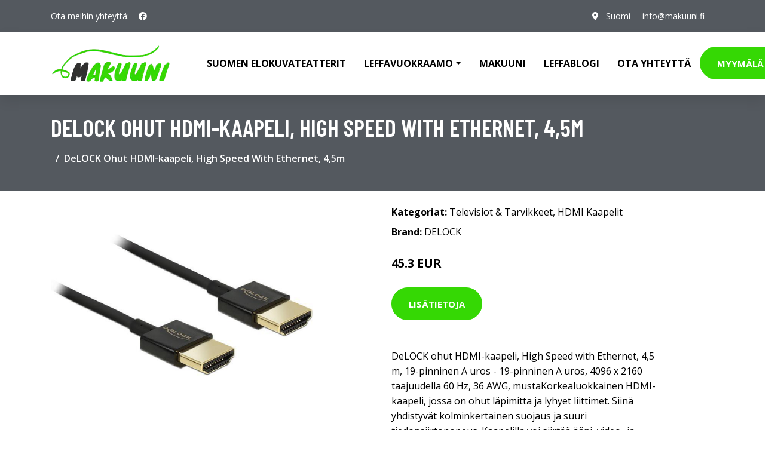

--- FILE ---
content_type: image/svg+xml
request_url: https://makuuni.fi/images/product-no-photo.svg
body_size: 559
content:
<svg xmlns="http://www.w3.org/2000/svg" width="600" height="400" viewBox="0 0 600 400"><path fill="#F7F6F6" d="M-1-1h602v402H-1z"/><path fill="none" d="M299.88 225.01c-4.04 0-8.11-1.17-11.69-3.62-9.44-6.46-11.87-19.4-5.41-28.85a21.9 21.9 0 0 1 1.8-2.25l-11.33-11.33H262.4c-2.38 0-4.32 1.94-4.32 4.32v45.96c0 2.38 1.94 4.32 4.32 4.32h65.46L313.9 219.6a20.885 20.885 0 0 1-14.02 5.41z"/><path fill="none" d="M292.76 214.73c4.83 3.31 11.16 2.79 15.4-.85l-17.86-17.86c-.3.35-.59.71-.85 1.09-3.94 5.77-2.46 13.67 3.31 17.62z"/><path fill="#7D7A7A" d="M340.46 234.75l-23.85-23.85-.02-.02-23.31-23.31-.02-.02-36.38-36.38a4.032 4.032 0 0 0-5.71 0 4.032 4.032 0 0 0 0 5.71l14 14h-2.78c-6.83 0-12.4 5.56-12.4 12.4v45.96c0 6.83 5.56 12.4 12.4 12.4h73.53l7.17 7.17c.79.79 1.82 1.18 2.86 1.18 1.03 0 2.07-.39 2.86-1.18a4.032 4.032 0 0 0 0-5.71l-8.35-8.35zm-51.01-37.64c.26-.38.55-.74.85-1.09l17.86 17.86c-4.25 3.64-10.57 4.16-15.4.85-5.77-3.95-7.25-11.85-3.31-17.62zm-27.05 36.45c-2.38 0-4.32-1.94-4.32-4.32v-45.96c0-2.38 1.94-4.32 4.32-4.32h10.86l11.33 11.33a19.5 19.5 0 0 0-1.8 2.25c-6.46 9.44-4.04 22.38 5.41 28.85 3.58 2.45 7.65 3.62 11.69 3.62 5.1 0 10.13-1.88 14.01-5.41l13.96 13.96H262.4zM337.6 170.89h-14.55l-7.16-10.74a4.05 4.05 0 0 0-3.36-1.8h-25.07c-2.23 0-4.04 1.81-4.04 4.04s1.81 4.04 4.04 4.04h22.91l7.16 10.74a4.05 4.05 0 0 0 3.36 1.8h16.71c2.38 0 4.32 1.94 4.32 4.32v39.02c0 2.23 1.81 4.04 4.04 4.04s4.04-1.81 4.04-4.04v-39.02c0-6.84-5.56-12.4-12.4-12.4z"/></svg>